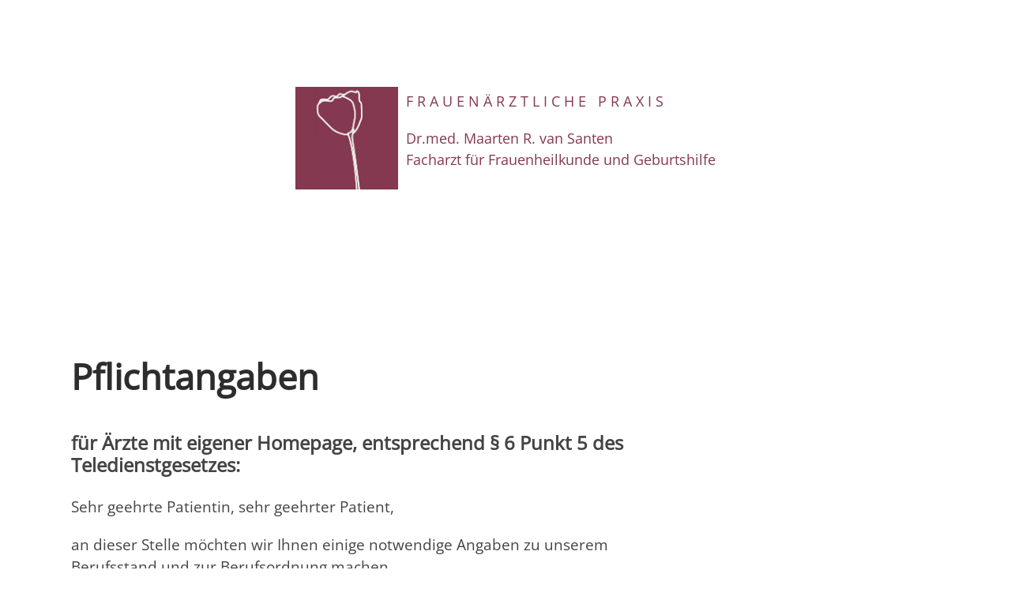

--- FILE ---
content_type: text/html; charset=UTF-8
request_url: https://www.dr-vansanten.de/pflichtangaben/
body_size: 15120
content:
<!DOCTYPE html>

<html lang="de">

	<head>

		<meta http-equiv="content-type" content="text/html" charset="UTF-8" />
		<meta name="viewport" content="width=device-width, initial-scale=1.0" >

		<link rel="profile" href="http://gmpg.org/xfn/11">

		<meta name='robots' content='index, follow, max-image-preview:large, max-snippet:-1, max-video-preview:-1' />

	<!-- This site is optimized with the Yoast SEO plugin v21.4 - https://yoast.com/wordpress/plugins/seo/ -->
	<title>Pflichtangaben - Frauenärztliche Praxis</title>
	<link rel="canonical" href="https://www.dr-vansanten.de/pflichtangaben/" />
	<meta property="og:locale" content="de_DE" />
	<meta property="og:type" content="article" />
	<meta property="og:title" content="Pflichtangaben - Frauenärztliche Praxis" />
	<meta property="og:description" content="für Ärzte mit eigener Homepage, entsprechend § 6 Punkt 5 des Teledienstgesetzes: Sehr geehrte Patientin, sehr geehrter Patient, an dieser Stelle möchten wir Ihnen einige notwendige Angaben zu unserem Berufsstand und zur Berufsordnung machen. Dr.med. Maarten R. van Santen ist laut gesetzlicher Berufsbezeichnung Facharzt für Frauenheilkunde und Geburtshilfe. Diese Berufsbezeichnung wurde am 14. November 1990 [&hellip;]" />
	<meta property="og:url" content="https://www.dr-vansanten.de/pflichtangaben/" />
	<meta property="og:site_name" content="Frauenärztliche Praxis" />
	<meta property="article:modified_time" content="2023-07-19T09:20:38+00:00" />
	<meta name="twitter:card" content="summary_large_image" />
	<meta name="twitter:label1" content="Geschätzte Lesezeit" />
	<meta name="twitter:data1" content="1 Minute" />
	<script type="application/ld+json" class="yoast-schema-graph">{"@context":"https://schema.org","@graph":[{"@type":"WebPage","@id":"https://www.dr-vansanten.de/pflichtangaben/","url":"https://www.dr-vansanten.de/pflichtangaben/","name":"Pflichtangaben - Frauenärztliche Praxis","isPartOf":{"@id":"https://www.dr-vansanten.de/#website"},"datePublished":"2023-07-19T09:19:47+00:00","dateModified":"2023-07-19T09:20:38+00:00","breadcrumb":{"@id":"https://www.dr-vansanten.de/pflichtangaben/#breadcrumb"},"inLanguage":"de","potentialAction":[{"@type":"ReadAction","target":["https://www.dr-vansanten.de/pflichtangaben/"]}]},{"@type":"BreadcrumbList","@id":"https://www.dr-vansanten.de/pflichtangaben/#breadcrumb","itemListElement":[{"@type":"ListItem","position":1,"name":"Startseite","item":"https://www.dr-vansanten.de/"},{"@type":"ListItem","position":2,"name":"Pflichtangaben"}]},{"@type":"WebSite","@id":"https://www.dr-vansanten.de/#website","url":"https://www.dr-vansanten.de/","name":"Frauenärztliche Praxis","description":"Dr.med. Maarten R. van Santen Facharzt für Frauenheilkunde und Geburtshilfe","publisher":{"@id":"https://www.dr-vansanten.de/#organization"},"potentialAction":[{"@type":"SearchAction","target":{"@type":"EntryPoint","urlTemplate":"https://www.dr-vansanten.de/?s={search_term_string}"},"query-input":"required name=search_term_string"}],"inLanguage":"de"},{"@type":"Organization","@id":"https://www.dr-vansanten.de/#organization","name":"Frauenärztliche Praxis","url":"https://www.dr-vansanten.de/","logo":{"@type":"ImageObject","inLanguage":"de","@id":"https://www.dr-vansanten.de/#/schema/logo/image/","url":"https://www.dr-vansanten.de/2023/wp-content/uploads/2023/07/cropped-vavi.png","contentUrl":"https://www.dr-vansanten.de/2023/wp-content/uploads/2023/07/cropped-vavi.png","width":512,"height":512,"caption":"Frauenärztliche Praxis"},"image":{"@id":"https://www.dr-vansanten.de/#/schema/logo/image/"}}]}</script>
	<!-- / Yoast SEO plugin. -->


<link rel='dns-prefetch' href='//www.dr-vansanten.de' />
<link rel="alternate" type="application/rss+xml" title="Frauenärztliche Praxis &raquo; Feed" href="https://www.dr-vansanten.de/feed/" />
<link rel="alternate" type="application/rss+xml" title="Frauenärztliche Praxis &raquo; Kommentar-Feed" href="https://www.dr-vansanten.de/comments/feed/" />
<link rel="alternate" title="oEmbed (JSON)" type="application/json+oembed" href="https://www.dr-vansanten.de/wp-json/oembed/1.0/embed?url=https%3A%2F%2Fwww.dr-vansanten.de%2Fpflichtangaben%2F" />
<link rel="alternate" title="oEmbed (XML)" type="text/xml+oembed" href="https://www.dr-vansanten.de/wp-json/oembed/1.0/embed?url=https%3A%2F%2Fwww.dr-vansanten.de%2Fpflichtangaben%2F&#038;format=xml" />
<style id='wp-img-auto-sizes-contain-inline-css' type='text/css'>
img:is([sizes=auto i],[sizes^="auto," i]){contain-intrinsic-size:3000px 1500px}
/*# sourceURL=wp-img-auto-sizes-contain-inline-css */
</style>
<style id='wp-emoji-styles-inline-css' type='text/css'>

	img.wp-smiley, img.emoji {
		display: inline !important;
		border: none !important;
		box-shadow: none !important;
		height: 1em !important;
		width: 1em !important;
		margin: 0 0.07em !important;
		vertical-align: -0.1em !important;
		background: none !important;
		padding: 0 !important;
	}
/*# sourceURL=wp-emoji-styles-inline-css */
</style>
<style id='wp-block-library-inline-css' type='text/css'>
:root{--wp-block-synced-color:#7a00df;--wp-block-synced-color--rgb:122,0,223;--wp-bound-block-color:var(--wp-block-synced-color);--wp-editor-canvas-background:#ddd;--wp-admin-theme-color:#007cba;--wp-admin-theme-color--rgb:0,124,186;--wp-admin-theme-color-darker-10:#006ba1;--wp-admin-theme-color-darker-10--rgb:0,107,160.5;--wp-admin-theme-color-darker-20:#005a87;--wp-admin-theme-color-darker-20--rgb:0,90,135;--wp-admin-border-width-focus:2px}@media (min-resolution:192dpi){:root{--wp-admin-border-width-focus:1.5px}}.wp-element-button{cursor:pointer}:root .has-very-light-gray-background-color{background-color:#eee}:root .has-very-dark-gray-background-color{background-color:#313131}:root .has-very-light-gray-color{color:#eee}:root .has-very-dark-gray-color{color:#313131}:root .has-vivid-green-cyan-to-vivid-cyan-blue-gradient-background{background:linear-gradient(135deg,#00d084,#0693e3)}:root .has-purple-crush-gradient-background{background:linear-gradient(135deg,#34e2e4,#4721fb 50%,#ab1dfe)}:root .has-hazy-dawn-gradient-background{background:linear-gradient(135deg,#faaca8,#dad0ec)}:root .has-subdued-olive-gradient-background{background:linear-gradient(135deg,#fafae1,#67a671)}:root .has-atomic-cream-gradient-background{background:linear-gradient(135deg,#fdd79a,#004a59)}:root .has-nightshade-gradient-background{background:linear-gradient(135deg,#330968,#31cdcf)}:root .has-midnight-gradient-background{background:linear-gradient(135deg,#020381,#2874fc)}:root{--wp--preset--font-size--normal:16px;--wp--preset--font-size--huge:42px}.has-regular-font-size{font-size:1em}.has-larger-font-size{font-size:2.625em}.has-normal-font-size{font-size:var(--wp--preset--font-size--normal)}.has-huge-font-size{font-size:var(--wp--preset--font-size--huge)}.has-text-align-center{text-align:center}.has-text-align-left{text-align:left}.has-text-align-right{text-align:right}.has-fit-text{white-space:nowrap!important}#end-resizable-editor-section{display:none}.aligncenter{clear:both}.items-justified-left{justify-content:flex-start}.items-justified-center{justify-content:center}.items-justified-right{justify-content:flex-end}.items-justified-space-between{justify-content:space-between}.screen-reader-text{border:0;clip-path:inset(50%);height:1px;margin:-1px;overflow:hidden;padding:0;position:absolute;width:1px;word-wrap:normal!important}.screen-reader-text:focus{background-color:#ddd;clip-path:none;color:#444;display:block;font-size:1em;height:auto;left:5px;line-height:normal;padding:15px 23px 14px;text-decoration:none;top:5px;width:auto;z-index:100000}html :where(.has-border-color){border-style:solid}html :where([style*=border-top-color]){border-top-style:solid}html :where([style*=border-right-color]){border-right-style:solid}html :where([style*=border-bottom-color]){border-bottom-style:solid}html :where([style*=border-left-color]){border-left-style:solid}html :where([style*=border-width]){border-style:solid}html :where([style*=border-top-width]){border-top-style:solid}html :where([style*=border-right-width]){border-right-style:solid}html :where([style*=border-bottom-width]){border-bottom-style:solid}html :where([style*=border-left-width]){border-left-style:solid}html :where(img[class*=wp-image-]){height:auto;max-width:100%}:where(figure){margin:0 0 1em}html :where(.is-position-sticky){--wp-admin--admin-bar--position-offset:var(--wp-admin--admin-bar--height,0px)}@media screen and (max-width:600px){html :where(.is-position-sticky){--wp-admin--admin-bar--position-offset:0px}}

/*# sourceURL=wp-block-library-inline-css */
</style><style id='wp-block-image-inline-css' type='text/css'>
.wp-block-image>a,.wp-block-image>figure>a{display:inline-block}.wp-block-image img{box-sizing:border-box;height:auto;max-width:100%;vertical-align:bottom}@media not (prefers-reduced-motion){.wp-block-image img.hide{visibility:hidden}.wp-block-image img.show{animation:show-content-image .4s}}.wp-block-image[style*=border-radius] img,.wp-block-image[style*=border-radius]>a{border-radius:inherit}.wp-block-image.has-custom-border img{box-sizing:border-box}.wp-block-image.aligncenter{text-align:center}.wp-block-image.alignfull>a,.wp-block-image.alignwide>a{width:100%}.wp-block-image.alignfull img,.wp-block-image.alignwide img{height:auto;width:100%}.wp-block-image .aligncenter,.wp-block-image .alignleft,.wp-block-image .alignright,.wp-block-image.aligncenter,.wp-block-image.alignleft,.wp-block-image.alignright{display:table}.wp-block-image .aligncenter>figcaption,.wp-block-image .alignleft>figcaption,.wp-block-image .alignright>figcaption,.wp-block-image.aligncenter>figcaption,.wp-block-image.alignleft>figcaption,.wp-block-image.alignright>figcaption{caption-side:bottom;display:table-caption}.wp-block-image .alignleft{float:left;margin:.5em 1em .5em 0}.wp-block-image .alignright{float:right;margin:.5em 0 .5em 1em}.wp-block-image .aligncenter{margin-left:auto;margin-right:auto}.wp-block-image :where(figcaption){margin-bottom:1em;margin-top:.5em}.wp-block-image.is-style-circle-mask img{border-radius:9999px}@supports ((-webkit-mask-image:none) or (mask-image:none)) or (-webkit-mask-image:none){.wp-block-image.is-style-circle-mask img{border-radius:0;-webkit-mask-image:url('data:image/svg+xml;utf8,<svg viewBox="0 0 100 100" xmlns="http://www.w3.org/2000/svg"><circle cx="50" cy="50" r="50"/></svg>');mask-image:url('data:image/svg+xml;utf8,<svg viewBox="0 0 100 100" xmlns="http://www.w3.org/2000/svg"><circle cx="50" cy="50" r="50"/></svg>');mask-mode:alpha;-webkit-mask-position:center;mask-position:center;-webkit-mask-repeat:no-repeat;mask-repeat:no-repeat;-webkit-mask-size:contain;mask-size:contain}}:root :where(.wp-block-image.is-style-rounded img,.wp-block-image .is-style-rounded img){border-radius:9999px}.wp-block-image figure{margin:0}.wp-lightbox-container{display:flex;flex-direction:column;position:relative}.wp-lightbox-container img{cursor:zoom-in}.wp-lightbox-container img:hover+button{opacity:1}.wp-lightbox-container button{align-items:center;backdrop-filter:blur(16px) saturate(180%);background-color:#5a5a5a40;border:none;border-radius:4px;cursor:zoom-in;display:flex;height:20px;justify-content:center;opacity:0;padding:0;position:absolute;right:16px;text-align:center;top:16px;width:20px;z-index:100}@media not (prefers-reduced-motion){.wp-lightbox-container button{transition:opacity .2s ease}}.wp-lightbox-container button:focus-visible{outline:3px auto #5a5a5a40;outline:3px auto -webkit-focus-ring-color;outline-offset:3px}.wp-lightbox-container button:hover{cursor:pointer;opacity:1}.wp-lightbox-container button:focus{opacity:1}.wp-lightbox-container button:focus,.wp-lightbox-container button:hover,.wp-lightbox-container button:not(:hover):not(:active):not(.has-background){background-color:#5a5a5a40;border:none}.wp-lightbox-overlay{box-sizing:border-box;cursor:zoom-out;height:100vh;left:0;overflow:hidden;position:fixed;top:0;visibility:hidden;width:100%;z-index:100000}.wp-lightbox-overlay .close-button{align-items:center;cursor:pointer;display:flex;justify-content:center;min-height:40px;min-width:40px;padding:0;position:absolute;right:calc(env(safe-area-inset-right) + 16px);top:calc(env(safe-area-inset-top) + 16px);z-index:5000000}.wp-lightbox-overlay .close-button:focus,.wp-lightbox-overlay .close-button:hover,.wp-lightbox-overlay .close-button:not(:hover):not(:active):not(.has-background){background:none;border:none}.wp-lightbox-overlay .lightbox-image-container{height:var(--wp--lightbox-container-height);left:50%;overflow:hidden;position:absolute;top:50%;transform:translate(-50%,-50%);transform-origin:top left;width:var(--wp--lightbox-container-width);z-index:9999999999}.wp-lightbox-overlay .wp-block-image{align-items:center;box-sizing:border-box;display:flex;height:100%;justify-content:center;margin:0;position:relative;transform-origin:0 0;width:100%;z-index:3000000}.wp-lightbox-overlay .wp-block-image img{height:var(--wp--lightbox-image-height);min-height:var(--wp--lightbox-image-height);min-width:var(--wp--lightbox-image-width);width:var(--wp--lightbox-image-width)}.wp-lightbox-overlay .wp-block-image figcaption{display:none}.wp-lightbox-overlay button{background:none;border:none}.wp-lightbox-overlay .scrim{background-color:#fff;height:100%;opacity:.9;position:absolute;width:100%;z-index:2000000}.wp-lightbox-overlay.active{visibility:visible}@media not (prefers-reduced-motion){.wp-lightbox-overlay.active{animation:turn-on-visibility .25s both}.wp-lightbox-overlay.active img{animation:turn-on-visibility .35s both}.wp-lightbox-overlay.show-closing-animation:not(.active){animation:turn-off-visibility .35s both}.wp-lightbox-overlay.show-closing-animation:not(.active) img{animation:turn-off-visibility .25s both}.wp-lightbox-overlay.zoom.active{animation:none;opacity:1;visibility:visible}.wp-lightbox-overlay.zoom.active .lightbox-image-container{animation:lightbox-zoom-in .4s}.wp-lightbox-overlay.zoom.active .lightbox-image-container img{animation:none}.wp-lightbox-overlay.zoom.active .scrim{animation:turn-on-visibility .4s forwards}.wp-lightbox-overlay.zoom.show-closing-animation:not(.active){animation:none}.wp-lightbox-overlay.zoom.show-closing-animation:not(.active) .lightbox-image-container{animation:lightbox-zoom-out .4s}.wp-lightbox-overlay.zoom.show-closing-animation:not(.active) .lightbox-image-container img{animation:none}.wp-lightbox-overlay.zoom.show-closing-animation:not(.active) .scrim{animation:turn-off-visibility .4s forwards}}@keyframes show-content-image{0%{visibility:hidden}99%{visibility:hidden}to{visibility:visible}}@keyframes turn-on-visibility{0%{opacity:0}to{opacity:1}}@keyframes turn-off-visibility{0%{opacity:1;visibility:visible}99%{opacity:0;visibility:visible}to{opacity:0;visibility:hidden}}@keyframes lightbox-zoom-in{0%{transform:translate(calc((-100vw + var(--wp--lightbox-scrollbar-width))/2 + var(--wp--lightbox-initial-left-position)),calc(-50vh + var(--wp--lightbox-initial-top-position))) scale(var(--wp--lightbox-scale))}to{transform:translate(-50%,-50%) scale(1)}}@keyframes lightbox-zoom-out{0%{transform:translate(-50%,-50%) scale(1);visibility:visible}99%{visibility:visible}to{transform:translate(calc((-100vw + var(--wp--lightbox-scrollbar-width))/2 + var(--wp--lightbox-initial-left-position)),calc(-50vh + var(--wp--lightbox-initial-top-position))) scale(var(--wp--lightbox-scale));visibility:hidden}}
/*# sourceURL=https://www.dr-vansanten.de/2023/wp-includes/blocks/image/style.min.css */
</style>
<style id='wp-block-columns-inline-css' type='text/css'>
.wp-block-columns{box-sizing:border-box;display:flex;flex-wrap:wrap!important}@media (min-width:782px){.wp-block-columns{flex-wrap:nowrap!important}}.wp-block-columns{align-items:normal!important}.wp-block-columns.are-vertically-aligned-top{align-items:flex-start}.wp-block-columns.are-vertically-aligned-center{align-items:center}.wp-block-columns.are-vertically-aligned-bottom{align-items:flex-end}@media (max-width:781px){.wp-block-columns:not(.is-not-stacked-on-mobile)>.wp-block-column{flex-basis:100%!important}}@media (min-width:782px){.wp-block-columns:not(.is-not-stacked-on-mobile)>.wp-block-column{flex-basis:0;flex-grow:1}.wp-block-columns:not(.is-not-stacked-on-mobile)>.wp-block-column[style*=flex-basis]{flex-grow:0}}.wp-block-columns.is-not-stacked-on-mobile{flex-wrap:nowrap!important}.wp-block-columns.is-not-stacked-on-mobile>.wp-block-column{flex-basis:0;flex-grow:1}.wp-block-columns.is-not-stacked-on-mobile>.wp-block-column[style*=flex-basis]{flex-grow:0}:where(.wp-block-columns){margin-bottom:1.75em}:where(.wp-block-columns.has-background){padding:1.25em 2.375em}.wp-block-column{flex-grow:1;min-width:0;overflow-wrap:break-word;word-break:break-word}.wp-block-column.is-vertically-aligned-top{align-self:flex-start}.wp-block-column.is-vertically-aligned-center{align-self:center}.wp-block-column.is-vertically-aligned-bottom{align-self:flex-end}.wp-block-column.is-vertically-aligned-stretch{align-self:stretch}.wp-block-column.is-vertically-aligned-bottom,.wp-block-column.is-vertically-aligned-center,.wp-block-column.is-vertically-aligned-top{width:100%}
/*# sourceURL=https://www.dr-vansanten.de/2023/wp-includes/blocks/columns/style.min.css */
</style>
<style id='wp-block-group-inline-css' type='text/css'>
.wp-block-group{box-sizing:border-box}:where(.wp-block-group.wp-block-group-is-layout-constrained){position:relative}
/*# sourceURL=https://www.dr-vansanten.de/2023/wp-includes/blocks/group/style.min.css */
</style>
<style id='global-styles-inline-css' type='text/css'>
:root{--wp--preset--aspect-ratio--square: 1;--wp--preset--aspect-ratio--4-3: 4/3;--wp--preset--aspect-ratio--3-4: 3/4;--wp--preset--aspect-ratio--3-2: 3/2;--wp--preset--aspect-ratio--2-3: 2/3;--wp--preset--aspect-ratio--16-9: 16/9;--wp--preset--aspect-ratio--9-16: 9/16;--wp--preset--color--black: #000000;--wp--preset--color--cyan-bluish-gray: #abb8c3;--wp--preset--color--white: #fff;--wp--preset--color--pale-pink: #f78da7;--wp--preset--color--vivid-red: #cf2e2e;--wp--preset--color--luminous-vivid-orange: #ff6900;--wp--preset--color--luminous-vivid-amber: #fcb900;--wp--preset--color--light-green-cyan: #7bdcb5;--wp--preset--color--vivid-green-cyan: #00d084;--wp--preset--color--pale-cyan-blue: #8ed1fc;--wp--preset--color--vivid-cyan-blue: #0693e3;--wp--preset--color--vivid-purple: #9b51e0;--wp--preset--color--accent: #853851;--wp--preset--color--dark-gray: #444;--wp--preset--color--medium-gray: #666;--wp--preset--color--light-gray: #888;--wp--preset--gradient--vivid-cyan-blue-to-vivid-purple: linear-gradient(135deg,rgb(6,147,227) 0%,rgb(155,81,224) 100%);--wp--preset--gradient--light-green-cyan-to-vivid-green-cyan: linear-gradient(135deg,rgb(122,220,180) 0%,rgb(0,208,130) 100%);--wp--preset--gradient--luminous-vivid-amber-to-luminous-vivid-orange: linear-gradient(135deg,rgb(252,185,0) 0%,rgb(255,105,0) 100%);--wp--preset--gradient--luminous-vivid-orange-to-vivid-red: linear-gradient(135deg,rgb(255,105,0) 0%,rgb(207,46,46) 100%);--wp--preset--gradient--very-light-gray-to-cyan-bluish-gray: linear-gradient(135deg,rgb(238,238,238) 0%,rgb(169,184,195) 100%);--wp--preset--gradient--cool-to-warm-spectrum: linear-gradient(135deg,rgb(74,234,220) 0%,rgb(151,120,209) 20%,rgb(207,42,186) 40%,rgb(238,44,130) 60%,rgb(251,105,98) 80%,rgb(254,248,76) 100%);--wp--preset--gradient--blush-light-purple: linear-gradient(135deg,rgb(255,206,236) 0%,rgb(152,150,240) 100%);--wp--preset--gradient--blush-bordeaux: linear-gradient(135deg,rgb(254,205,165) 0%,rgb(254,45,45) 50%,rgb(107,0,62) 100%);--wp--preset--gradient--luminous-dusk: linear-gradient(135deg,rgb(255,203,112) 0%,rgb(199,81,192) 50%,rgb(65,88,208) 100%);--wp--preset--gradient--pale-ocean: linear-gradient(135deg,rgb(255,245,203) 0%,rgb(182,227,212) 50%,rgb(51,167,181) 100%);--wp--preset--gradient--electric-grass: linear-gradient(135deg,rgb(202,248,128) 0%,rgb(113,206,126) 100%);--wp--preset--gradient--midnight: linear-gradient(135deg,rgb(2,3,129) 0%,rgb(40,116,252) 100%);--wp--preset--font-size--small: 16px;--wp--preset--font-size--medium: 20px;--wp--preset--font-size--large: 24px;--wp--preset--font-size--x-large: 42px;--wp--preset--font-size--regular: 19px;--wp--preset--font-size--larger: 32px;--wp--preset--spacing--20: 0.44rem;--wp--preset--spacing--30: 0.67rem;--wp--preset--spacing--40: 1rem;--wp--preset--spacing--50: 1.5rem;--wp--preset--spacing--60: 2.25rem;--wp--preset--spacing--70: 3.38rem;--wp--preset--spacing--80: 5.06rem;--wp--preset--shadow--natural: 6px 6px 9px rgba(0, 0, 0, 0.2);--wp--preset--shadow--deep: 12px 12px 50px rgba(0, 0, 0, 0.4);--wp--preset--shadow--sharp: 6px 6px 0px rgba(0, 0, 0, 0.2);--wp--preset--shadow--outlined: 6px 6px 0px -3px rgb(255, 255, 255), 6px 6px rgb(0, 0, 0);--wp--preset--shadow--crisp: 6px 6px 0px rgb(0, 0, 0);}:where(.is-layout-flex){gap: 0.5em;}:where(.is-layout-grid){gap: 0.5em;}body .is-layout-flex{display: flex;}.is-layout-flex{flex-wrap: wrap;align-items: center;}.is-layout-flex > :is(*, div){margin: 0;}body .is-layout-grid{display: grid;}.is-layout-grid > :is(*, div){margin: 0;}:where(.wp-block-columns.is-layout-flex){gap: 2em;}:where(.wp-block-columns.is-layout-grid){gap: 2em;}:where(.wp-block-post-template.is-layout-flex){gap: 1.25em;}:where(.wp-block-post-template.is-layout-grid){gap: 1.25em;}.has-black-color{color: var(--wp--preset--color--black) !important;}.has-cyan-bluish-gray-color{color: var(--wp--preset--color--cyan-bluish-gray) !important;}.has-white-color{color: var(--wp--preset--color--white) !important;}.has-pale-pink-color{color: var(--wp--preset--color--pale-pink) !important;}.has-vivid-red-color{color: var(--wp--preset--color--vivid-red) !important;}.has-luminous-vivid-orange-color{color: var(--wp--preset--color--luminous-vivid-orange) !important;}.has-luminous-vivid-amber-color{color: var(--wp--preset--color--luminous-vivid-amber) !important;}.has-light-green-cyan-color{color: var(--wp--preset--color--light-green-cyan) !important;}.has-vivid-green-cyan-color{color: var(--wp--preset--color--vivid-green-cyan) !important;}.has-pale-cyan-blue-color{color: var(--wp--preset--color--pale-cyan-blue) !important;}.has-vivid-cyan-blue-color{color: var(--wp--preset--color--vivid-cyan-blue) !important;}.has-vivid-purple-color{color: var(--wp--preset--color--vivid-purple) !important;}.has-black-background-color{background-color: var(--wp--preset--color--black) !important;}.has-cyan-bluish-gray-background-color{background-color: var(--wp--preset--color--cyan-bluish-gray) !important;}.has-white-background-color{background-color: var(--wp--preset--color--white) !important;}.has-pale-pink-background-color{background-color: var(--wp--preset--color--pale-pink) !important;}.has-vivid-red-background-color{background-color: var(--wp--preset--color--vivid-red) !important;}.has-luminous-vivid-orange-background-color{background-color: var(--wp--preset--color--luminous-vivid-orange) !important;}.has-luminous-vivid-amber-background-color{background-color: var(--wp--preset--color--luminous-vivid-amber) !important;}.has-light-green-cyan-background-color{background-color: var(--wp--preset--color--light-green-cyan) !important;}.has-vivid-green-cyan-background-color{background-color: var(--wp--preset--color--vivid-green-cyan) !important;}.has-pale-cyan-blue-background-color{background-color: var(--wp--preset--color--pale-cyan-blue) !important;}.has-vivid-cyan-blue-background-color{background-color: var(--wp--preset--color--vivid-cyan-blue) !important;}.has-vivid-purple-background-color{background-color: var(--wp--preset--color--vivid-purple) !important;}.has-black-border-color{border-color: var(--wp--preset--color--black) !important;}.has-cyan-bluish-gray-border-color{border-color: var(--wp--preset--color--cyan-bluish-gray) !important;}.has-white-border-color{border-color: var(--wp--preset--color--white) !important;}.has-pale-pink-border-color{border-color: var(--wp--preset--color--pale-pink) !important;}.has-vivid-red-border-color{border-color: var(--wp--preset--color--vivid-red) !important;}.has-luminous-vivid-orange-border-color{border-color: var(--wp--preset--color--luminous-vivid-orange) !important;}.has-luminous-vivid-amber-border-color{border-color: var(--wp--preset--color--luminous-vivid-amber) !important;}.has-light-green-cyan-border-color{border-color: var(--wp--preset--color--light-green-cyan) !important;}.has-vivid-green-cyan-border-color{border-color: var(--wp--preset--color--vivid-green-cyan) !important;}.has-pale-cyan-blue-border-color{border-color: var(--wp--preset--color--pale-cyan-blue) !important;}.has-vivid-cyan-blue-border-color{border-color: var(--wp--preset--color--vivid-cyan-blue) !important;}.has-vivid-purple-border-color{border-color: var(--wp--preset--color--vivid-purple) !important;}.has-vivid-cyan-blue-to-vivid-purple-gradient-background{background: var(--wp--preset--gradient--vivid-cyan-blue-to-vivid-purple) !important;}.has-light-green-cyan-to-vivid-green-cyan-gradient-background{background: var(--wp--preset--gradient--light-green-cyan-to-vivid-green-cyan) !important;}.has-luminous-vivid-amber-to-luminous-vivid-orange-gradient-background{background: var(--wp--preset--gradient--luminous-vivid-amber-to-luminous-vivid-orange) !important;}.has-luminous-vivid-orange-to-vivid-red-gradient-background{background: var(--wp--preset--gradient--luminous-vivid-orange-to-vivid-red) !important;}.has-very-light-gray-to-cyan-bluish-gray-gradient-background{background: var(--wp--preset--gradient--very-light-gray-to-cyan-bluish-gray) !important;}.has-cool-to-warm-spectrum-gradient-background{background: var(--wp--preset--gradient--cool-to-warm-spectrum) !important;}.has-blush-light-purple-gradient-background{background: var(--wp--preset--gradient--blush-light-purple) !important;}.has-blush-bordeaux-gradient-background{background: var(--wp--preset--gradient--blush-bordeaux) !important;}.has-luminous-dusk-gradient-background{background: var(--wp--preset--gradient--luminous-dusk) !important;}.has-pale-ocean-gradient-background{background: var(--wp--preset--gradient--pale-ocean) !important;}.has-electric-grass-gradient-background{background: var(--wp--preset--gradient--electric-grass) !important;}.has-midnight-gradient-background{background: var(--wp--preset--gradient--midnight) !important;}.has-small-font-size{font-size: var(--wp--preset--font-size--small) !important;}.has-medium-font-size{font-size: var(--wp--preset--font-size--medium) !important;}.has-large-font-size{font-size: var(--wp--preset--font-size--large) !important;}.has-x-large-font-size{font-size: var(--wp--preset--font-size--x-large) !important;}
:where(.wp-block-columns.is-layout-flex){gap: 2em;}:where(.wp-block-columns.is-layout-grid){gap: 2em;}
/*# sourceURL=global-styles-inline-css */
</style>
<style id='core-block-supports-inline-css' type='text/css'>
.wp-container-core-group-is-layout-4b2eccd6{flex-direction:column;align-items:center;}.wp-container-core-group-is-layout-eb4edde9{justify-content:center;align-items:flex-start;}.wp-container-core-columns-is-layout-9d6595d7{flex-wrap:nowrap;}
/*# sourceURL=core-block-supports-inline-css */
</style>

<style id='classic-theme-styles-inline-css' type='text/css'>
/*! This file is auto-generated */
.wp-block-button__link{color:#fff;background-color:#32373c;border-radius:9999px;box-shadow:none;text-decoration:none;padding:calc(.667em + 2px) calc(1.333em + 2px);font-size:1.125em}.wp-block-file__button{background:#32373c;color:#fff;text-decoration:none}
/*# sourceURL=/wp-includes/css/classic-themes.min.css */
</style>
<link rel='stylesheet' id='coblocks-extensions-css' href='https://www.dr-vansanten.de/2023/wp-content/plugins/coblocks/dist/style-coblocks-extensions.css?ver=3.1.4' type='text/css' media='all' />
<link rel='stylesheet' id='contact-form-7-css' href='https://www.dr-vansanten.de/2023/wp-content/plugins/contact-form-7/includes/css/styles.css?ver=5.8.1' type='text/css' media='all' />
<link rel='stylesheet' id='uaf_client_css-css' href='https://www.dr-vansanten.de/2023/wp-content/uploads/useanyfont/uaf.css?ver=1698047537' type='text/css' media='all' />
<link rel='stylesheet' id='wp-components-css' href='https://www.dr-vansanten.de/2023/wp-includes/css/dist/components/style.min.css?ver=6.9' type='text/css' media='all' />
<link rel='stylesheet' id='godaddy-styles-css' href='https://www.dr-vansanten.de/2023/wp-content/plugins/coblocks/includes/Dependencies/GoDaddy/Styles/build/latest.css?ver=2.0.2' type='text/css' media='all' />
<link rel='stylesheet' id='wp-block-heading-css' href='https://www.dr-vansanten.de/2023/wp-includes/blocks/heading/style.min.css?ver=6.9' type='text/css' media='all' />
<link rel='stylesheet' id='wp-block-paragraph-css' href='https://www.dr-vansanten.de/2023/wp-includes/blocks/paragraph/style.min.css?ver=6.9' type='text/css' media='all' />
<link rel='stylesheet' id='hemingway_googleFonts-css' href='https://www.dr-vansanten.de/2023/wp-content/themes/hemingway/assets/css/fonts.css' type='text/css' media='all' />
<link rel='stylesheet' id='hemingway_style-css' href='https://www.dr-vansanten.de/2023/wp-content/themes/hemingway/style.css?ver=2.3.2' type='text/css' media='all' />
<script type="text/javascript" src="https://www.dr-vansanten.de/2023/wp-includes/js/jquery/jquery.min.js?ver=3.7.1" id="jquery-core-js"></script>
<script type="text/javascript" src="https://www.dr-vansanten.de/2023/wp-includes/js/jquery/jquery-migrate.min.js?ver=3.4.1" id="jquery-migrate-js"></script>
<link rel="https://api.w.org/" href="https://www.dr-vansanten.de/wp-json/" /><link rel="alternate" title="JSON" type="application/json" href="https://www.dr-vansanten.de/wp-json/wp/v2/pages/147" /><link rel="EditURI" type="application/rsd+xml" title="RSD" href="https://www.dr-vansanten.de/2023/xmlrpc.php?rsd" />
<meta name="generator" content="WordPress 6.9" />
<link rel='shortlink' href='https://www.dr-vansanten.de/?p=147' />
		<!-- Custom Logo: hide header text -->
		<style id="custom-logo-css" type="text/css">
			.site-title, .site-description {
				position: absolute;
				clip-path: inset(50%);
			}
		</style>
		<style type="text/css"><!-- Customizer CSS -->::selection { background-color: #853851; }.featured-media .sticky-post { background-color: #853851; }fieldset legend { background-color: #853851; }:root .has-accent-background-color { background-color: #853851; }button:hover { background-color: #853851; }.button:hover { background-color: #853851; }.faux-button:hover { background-color: #853851; }a.more-link:hover { background-color: #853851; }.wp-block-button__link:hover { background-color: #853851; }.is-style-outline .wp-block-button__link.has-accent-color:hover { background-color: #853851; }.wp-block-file__button:hover { background-color: #853851; }input[type="button"]:hover { background-color: #853851; }input[type="reset"]:hover { background-color: #853851; }input[type="submit"]:hover { background-color: #853851; }.post-tags a:hover { background-color: #853851; }.content #respond input[type="submit"]:hover { background-color: #853851; }.search-form .search-submit { background-color: #853851; }.sidebar .tagcloud a:hover { background-color: #853851; }.footer .tagcloud a:hover { background-color: #853851; }.is-style-outline .wp-block-button__link.has-accent-color:hover { border-color: #853851; }.post-tags a:hover:after { border-right-color: #853851; }a { color: #853851; }.blog-title a:hover { color: #853851; }.blog-menu a:hover { color: #853851; }.post-title a:hover { color: #853851; }.post-meta a:hover { color: #853851; }.blog .format-quote blockquote cite a:hover { color: #853851; }:root .has-accent-color { color: #853851; }.post-categories a { color: #853851; }.post-categories a:hover { color: #853851; }.post-nav a:hover { color: #853851; }.archive-nav a:hover { color: #853851; }.comment-meta-content cite a:hover { color: #853851; }.comment-meta-content p a:hover { color: #853851; }.comment-actions a:hover { color: #853851; }#cancel-comment-reply-link { color: #853851; }#cancel-comment-reply-link:hover { color: #853851; }.widget-title a { color: #853851; }.widget-title a:hover { color: #853851; }.widget_text a { color: #853851; }.widget_text a:hover { color: #853851; }.widget_rss a { color: #853851; }.widget_rss a:hover { color: #853851; }.widget_archive a { color: #853851; }.widget_archive a:hover { color: #853851; }.widget_meta a { color: #853851; }.widget_meta a:hover { color: #853851; }.widget_recent_comments a { color: #853851; }.widget_recent_comments a:hover { color: #853851; }.widget_pages a { color: #853851; }.widget_pages a:hover { color: #853851; }.widget_links a { color: #853851; }.widget_links a:hover { color: #853851; }.widget_recent_entries a { color: #853851; }.widget_recent_entries a:hover { color: #853851; }.widget_categories a { color: #853851; }.widget_categories a:hover { color: #853851; }#wp-calendar a { color: #853851; }#wp-calendar a:hover { color: #853851; }#wp-calendar tfoot a:hover { color: #853851; }.wp-calendar-nav a:hover { color: #853851; }.widgetmore a { color: #853851; }.widgetmore a:hover { color: #853851; }</style><!-- /Customizer CSS --><style id="uagb-style-conditional-extension">@media (min-width: 1025px){body .uag-hide-desktop.uagb-google-map__wrap,body .uag-hide-desktop{display:none !important}}@media (min-width: 768px) and (max-width: 1024px){body .uag-hide-tab.uagb-google-map__wrap,body .uag-hide-tab{display:none !important}}@media (max-width: 767px){body .uag-hide-mob.uagb-google-map__wrap,body .uag-hide-mob{display:none !important}}</style><style id="uagb-style-frontend-147">.uag-blocks-common-selector{z-index:var(--z-index-desktop) !important}@media (max-width: 976px){.uag-blocks-common-selector{z-index:var(--z-index-tablet) !important}}@media (max-width: 767px){.uag-blocks-common-selector{z-index:var(--z-index-mobile) !important}}
</style><link rel="icon" href="https://www.dr-vansanten.de/2023/wp-content/uploads/2023/07/cropped-vavi-32x32.png" sizes="32x32" />
<link rel="icon" href="https://www.dr-vansanten.de/2023/wp-content/uploads/2023/07/cropped-vavi-192x192.png" sizes="192x192" />
<link rel="apple-touch-icon" href="https://www.dr-vansanten.de/2023/wp-content/uploads/2023/07/cropped-vavi-180x180.png" />
<meta name="msapplication-TileImage" content="https://www.dr-vansanten.de/2023/wp-content/uploads/2023/07/cropped-vavi-270x270.png" />
		<style type="text/css" id="wp-custom-css">
			.navigation.section.no-padding.bg-dark {
    display: none;
}

.section-inner {
    width: 1200px;

}
.section.bg-dark-light {
    background: #ffffff;
}
/* final header */
.blog-logo {
    display: none;

}
.navigation.section.no-padding.bg-dark {
    background: #ffffff;
}
.blog-info {
    background: #ffffff;

}
.blog-title {
    display: none;
}
figure.wp-block-image.size-full.is-resized.emblem {
    width: 130px;
}
.wp-block-group.hraderstapel.is-vertical.wp-container-10 {
    text-align: left;
    padding-left: 10px;
}
.wp-block-group.alignfull.headerzeile.is-content-justification-left.is-nowrap.is-layout-flex.wp-container-11.wp-block-group-is-layout-flex {
    margin: 0px !important;
}
@media (min-width: 782px) {
.header {
    background: no-repeat center;
    background-size: cover;
    padding: 50px 0;
	}}

/* Navigation*/
.blog-menu ul li {
    width: 240px;
    background: #955368;
}


.blog-menu a {
	color: #ffffff;
/*	background-color: #8c4e62;*/
}

.blog-menu li:hover a {
    background-color: #955368 !important;
}
.blog-menu > li + li:before {
    color: #ffffff5e;
}

/* new */
.blog-menu {
    background-color: #853851;
}
.section.bg-dark {
    background: #853851;
}

@media (max-width: 800px){
.toggle-container {
    background: none;
	}
.search-toggle .glass {
    background-color: #853851;
}
.search-toggle .handle {
    background-color: #ffffff;
}
.search-toggle .metal {
    background-color: #ffffff;
}
.nav-toggle .bar {
    background-color: #ffffff;
}
.mobile-menu a {
	background-color: #ffffff;
	border-bottom: 1px solid #999999;
	color: rgb(132 57 80);
}
}
/* Header*/
/*.blog-info {
    background: #ffffffb5;
		padding: 30px 60px;
}*/
/*.blog-title {
    margin-bottom: 	-20px;
		font-size: 1em;
		text-transform: uppercase;
    letter-spacing: 1px;
}
.blog-title a {
    color: #843950;
}

.blog-description {
    color:  #843950;
    font-weight: 400;
    line-height: 1.7;
}
.header-inner {
    text-align: center;
}
:where(.wp-block-columns.is-layout-flex) {
    gap: 0em;
}
/* header new */
/*.header {
    padding: 50px 0;
}
.wp-block-image img {

    max-width: 70%;
}
@media (max-width: 900px) {
.wp-block-column.headercolumn_last.is-layout-flow {
    display: none;
}
.wp-block-column.left_one.has-background.is-layout-flow {
    flex-basis: 100% !important;
}
}
@media (max-width: 781px) {

figure.wp-block-image.size-full.emblem {
    width: 40%;
}
.wp-block-column.left_one.has-background.is-layout-flow {
    flex-basis: 100% !important;
}
	
	
}
@media (min-width: 782px) {
.wp-block-columns:not(.is-not-stacked-on-mobile)>.wp-block-column[style*=flex-basis] {
    flex-grow: 0;
    text-align: left;
}

.blog-title {
    display: none;
}
.blog-info {
    background: none;
    padding: 0px;
    height: 100px;
    margin-bottom: -25px;
    margin-top: -47px;
		width: 1640px;

	}}
@media (max-width: 781px) {
/*.wp-block-columns:not(.is-not-stacked-on-mobile)>.wp-block-column[style*=flex-basis] {
    flex-grow: 0;
    text-align: left;
}*/

/*.blog-title {
    display: none;
}
	.wp-block-columns.are-vertically-aligned-center.is-layout-flex.wp-container-4 {
    flex-wrap: nowrap !important;
}
.blog-info {
    background: none;
    padding: 0px;
    height: 100px;
    margin-bottom: 0px;
    margin-top: 0px;


	}}*
/* Slider*/
h2.vp-portfolio__item-meta-title {
    background-color: #ffffff;
	padding: 3px;
	text-transform: uppercase;
	font-size: 5em	;
	letter-spacing: 0.1em;	
	color:#853851 !important;
}
.vp-portfolio__item-meta-wrap.vp-portfolio__custom-scrollbar {
    font-size: 0.8em;
}

/* Startseite ohne Titel*/
.page-id-2 .entry-title {
display: none;
}
.page-id-170 .entry-title {
display: none;
}
/* Footer */

.column.column-1.left {
    width: 100%;
}
.section.large-padding {
    padding: 3.5% 0;
}
.credits-inner.section-inner.group {
    display: none;
}
.widget {
    border-bottom: none;
    margin-bottom: 0;
    padding-bottom: 0;
}
p#footermenu a {
    color: #ffffff !important;
}
p.whitetext {
    color: #ffffff;
}
/* forms */
.coblocks-field.checkbox.required {
    font-size: 0.7em;
}

/* cf7*/
span.wpcf7-list-item-label {
    font-size: 0.8em;
}		</style>
		<style id="wpforms-css-vars-root">
				:root {
					--wpforms-field-border-radius: 3px;
--wpforms-field-background-color: #ffffff;
--wpforms-field-border-color: rgba( 0, 0, 0, 0.25 );
--wpforms-field-text-color: rgba( 0, 0, 0, 0.7 );
--wpforms-label-color: rgba( 0, 0, 0, 0.85 );
--wpforms-label-sublabel-color: rgba( 0, 0, 0, 0.55 );
--wpforms-label-error-color: #d63637;
--wpforms-button-border-radius: 3px;
--wpforms-button-background-color: #066aab;
--wpforms-button-text-color: #ffffff;
--wpforms-field-size-input-height: 43px;
--wpforms-field-size-input-spacing: 15px;
--wpforms-field-size-font-size: 16px;
--wpforms-field-size-line-height: 19px;
--wpforms-field-size-padding-h: 14px;
--wpforms-field-size-checkbox-size: 16px;
--wpforms-field-size-sublabel-spacing: 5px;
--wpforms-field-size-icon-size: 1;
--wpforms-label-size-font-size: 16px;
--wpforms-label-size-line-height: 19px;
--wpforms-label-size-sublabel-font-size: 14px;
--wpforms-label-size-sublabel-line-height: 17px;
--wpforms-button-size-font-size: 17px;
--wpforms-button-size-height: 41px;
--wpforms-button-size-padding-h: 15px;
--wpforms-button-size-margin-top: 10px;

				}
			</style>
	</head>
	
	<body class="wp-singular page-template-default page page-id-147 wp-theme-hemingway">

		
		<a class="skip-link button" href="#site-content">Zum Inhalt springen</a>
	
		<div class="big-wrapper">
	
			<div class="header-cover section bg-dark-light no-padding">

						
				<div class="header section" style="background-image: url( https://www.dr-vansanten.de/2023/wp-content/uploads/2023/10/cropped-white.webp );">
							
					<div class="header-inner section-inner">
					
											
							<div class="blog-info">
							
																	<div class="blog-title">
										<a href="https://www.dr-vansanten.de" rel="home">Frauenärztliche Praxis</a>
									</div>
																
																<div class="wp-block-group alignfull headerzeile is-content-justification-left is-nowrap is-layout-flex wp-container-11 wp-block-group-is-layout-flex">
						<figure class="wp-block-image size-full is-resized emblem"><a href="https://www.dr-vansanten.de/"><img decoding="async" fetchpriority="high" width="550" height="550" src="https://www.dr-vansanten.de/2023/wp-content/uploads/2023/07/Logo_Gynaekologische_praxis.png" alt="" class="wp-image-162" style="aspect-ratio:1;width:200px" srcset="https://www.dr-vansanten.de/2023/wp-content/uploads/2023/07/Logo_Gynaekologische_praxis.png 550w, https://www.dr-vansanten.de/2023/wp-content/uploads/2023/07/Logo_Gynaekologische_praxis-300x300.png 300w, https://www.dr-vansanten.de/2023/wp-content/uploads/2023/07/Logo_Gynaekologische_praxis-150x150.png 150w, https://www.dr-vansanten.de/2023/wp-content/uploads/2023/07/Logo_Gynaekologische_praxis-500x500.png 500w" sizes="(max-width: 550px) 100vw, 550px"></a></figure>

<div class="wp-block-group hraderstapel is-vertical wp-container-10 ">
<p class="frauenaerztliche_praxis has-accent-color has-text-color" style="letter-spacing:5px">FRAUENÄRZTLICHE PRAXIS</p>

<p class="facharzt has-accent-color has-text-color" style="letter-spacing:0px">Dr.med. Maarten R. van Santen<br>Facharzt für Frauenheilkunde und Geburtshilfe</p>
</div>
</div>
															
							</div><!-- .blog-info -->
							
															
					</div><!-- .header-inner -->
								
				</div><!-- .header -->
			
			</div><!-- .bg-dark -->
			
			<div class="navigation section no-padding bg-dark">
			
				<div class="navigation-inner section-inner group">
				
					<div class="toggle-container section-inner hidden">
			
						<button type="button" class="nav-toggle toggle">
							<div class="bar"></div>
							<div class="bar"></div>
							<div class="bar"></div>
							<span class="screen-reader-text">Mobile-Menü ein-/ausblenden</span>
						</button>
						
						<button type="button" class="search-toggle toggle">
							<div class="metal"></div>
							<div class="glass"></div>
							<div class="handle"></div>
							<span class="screen-reader-text">Suchfeld ein-/ausblenden</span>
						</button>
											
					</div><!-- .toggle-container -->
					
					<div class="blog-search hidden">
						<form role="search" method="get" class="search-form" action="https://www.dr-vansanten.de/">
				<label>
					<span class="screen-reader-text">Suche nach:</span>
					<input type="search" class="search-field" placeholder="Suchen …" value="" name="s" />
				</label>
				<input type="submit" class="search-submit" value="Suchen" />
			</form>					</div><!-- .blog-search -->
				
					<ul class="blog-menu">
						<li class="page_item page-item-151"><a href="https://www.dr-vansanten.de/datenschutzerklaerung/">Datenschutzerklärung</a></li>
<li class="page_item page-item-126"><a href="https://www.dr-vansanten.de/impressum/">Impressum</a></li>
<li class="page_item page-item-147 current_page_item"><a href="https://www.dr-vansanten.de/pflichtangaben/" aria-current="page">Pflichtangaben</a></li>
<li class="page_item page-item-159"><a href="https://www.dr-vansanten.de/praxis/">Praxis</a></li>
<li class="page_item page-item-2"><a href="https://www.dr-vansanten.de/">Startseite</a></li>
					 </ul><!-- .blog-menu -->
					 
					 <ul class="mobile-menu">
					
						<li class="page_item page-item-151"><a href="https://www.dr-vansanten.de/datenschutzerklaerung/">Datenschutzerklärung</a></li>
<li class="page_item page-item-126"><a href="https://www.dr-vansanten.de/impressum/">Impressum</a></li>
<li class="page_item page-item-147 current_page_item"><a href="https://www.dr-vansanten.de/pflichtangaben/" aria-current="page">Pflichtangaben</a></li>
<li class="page_item page-item-159"><a href="https://www.dr-vansanten.de/praxis/">Praxis</a></li>
<li class="page_item page-item-2"><a href="https://www.dr-vansanten.de/">Startseite</a></li>
						
					 </ul><!-- .mobile-menu -->
				 
				</div><!-- .navigation-inner -->
				
			</div><!-- .navigation -->
<main class="wrapper section-inner group" id="site-content">

	<div class="content left">

		<div class="posts">
												        
			<article id="post-147" class="post-147 page type-page status-publish hentry">

	<div class="post-header">

		
					
				<h1 class="post-title entry-title">
											Pflichtangaben									</h1>

						
	</div><!-- .post-header -->
																					
	<div class="post-content entry-content">
	
		
<h4 class="wp-block-heading">für Ärzte mit eigener Homepage, entsprechend § 6 Punkt 5 des Teledienstgesetzes:</h4>



<p>Sehr geehrte Patientin, sehr geehrter Patient,</p>



<p>an dieser Stelle möchten wir Ihnen einige notwendige Angaben zu unserem Berufsstand und zur Berufsordnung machen.</p>



<p>Dr.med. Maarten R. van Santen ist laut gesetzlicher Berufsbezeichnung Facharzt für Frauenheilkunde und Geburtshilfe. Diese Berufsbezeichnung wurde am 14. November 1990 durch die Bezirksärztekammer Nordbaden der Landesärztekammer Baden-Württemberg verliehen (Körperschaft des Öffentlichen Rechts).</p>



<p>Die zuständige Aufsichtsbehörde ist die Bezirksärztekammer Nordbaden. Informationen über die Behörde erhalten Sie unter dem Link www.laek-bw.de</p>



<p>Angaben zur für uns geltenden Berufsordnung und allen weiteren gesetzlichen Bestimmungen hinsichtlich unseres ärztlichen Verhaltens erhalten Sie hier.</p>



<p>HINWEIS: Für den Inhalt externer Internetseiten sind die jeweiligen Betreiber verantwortlich.</p>
							
	</div><!-- .post-content -->
				
	
</article><!-- .post -->			
		</div><!-- .posts -->
	
	</div><!-- .content -->

		
		
			
</main><!-- .wrapper -->
		
	<div class="footer section large-padding bg-dark">
		
		<div class="footer-inner section-inner group">
		
						
				<div class="column column-1 left">
				
					<div class="widgets">
			
						<div id="block-11" class="widget widget_block"><div class="widget-content">
<div class="wp-block-columns widget_column_footer is-layout-flex wp-container-core-columns-is-layout-9d6595d7 wp-block-columns-is-layout-flex">
<div class="wp-block-column is-layout-flow wp-block-column-is-layout-flow">
<div class="wp-block-group is-content-justification-center is-layout-flex wp-container-core-group-is-layout-eb4edde9 wp-block-group-is-layout-flex">
<div class="wp-block-group is-vertical is-content-justification-center is-layout-flex wp-container-core-group-is-layout-4b2eccd6 wp-block-group-is-layout-flex">
<p class="has-text-align-center whitetext" style="font-size:14px">Frauenärztliche Praxis<br>Dr.med. Maarten R. van Santen (Univ. Utrecht)<br>Facharzt für Frauenheilkunde und Geburtshilfe</p>



<p class="has-text-align-center whitetext" style="font-size:14px">Kriegsstrasse 216, im 2. OG.<br>76135 Karlsruhe</p>



<p class="has-text-align-center whitetext" style="font-size:14px">Tel.: 0721 - 62 68 199-0 oder -9</p>
</div>
</div>



<div class="wp-block-group is-content-justification-center is-layout-flex wp-container-core-group-is-layout-eb4edde9 wp-block-group-is-layout-flex">
<p class="has-text-align-center blog-menu "><a href="https://www.dr-vansanten.de/2023/impressum/" data-type="page" data-id="126">Impressum</a></p>



<p class="has-text-align-center blog-menu "><a href="https://www.dr-vansanten.de/pflichtangaben/" data-type="page" data-id="147">Pflichtangaben</a></p>



<p class="has-text-align-center blog-menu "><a href="https://www.dr-vansanten.de/datenschutzerklaerung/" data-type="page" data-id="151">Datenschutzvereinbarung</a></p>
</div>
</div>
</div>
</div></div><div id="block-13" class="widget widget_block"><div class="widget-content">
<div class="wp-block-columns are-vertically-aligned-center widget_column_footer uag-hide-desktop uag-hide-tab uag-hide-mob is-layout-flex wp-container-core-columns-is-layout-9d6595d7 wp-block-columns-is-layout-flex">
<div class="wp-block-column is-vertically-aligned-center is-layout-flow wp-block-column-is-layout-flow">
<figure class="wp-block-image size-full"><img loading="lazy" decoding="async" width="264" height="177" src="https://www.dr-vansanten.de/2023/wp-content/uploads/2023/07/helfer_mit_herz.png" alt="" class="wp-image-102"/></figure>
</div>



<div class="wp-block-column is-vertically-aligned-center is-layout-flow wp-block-column-is-layout-flow">
<figure class="wp-block-image size-full"><img loading="lazy" decoding="async" width="300" height="163" src="https://www.dr-vansanten.de/2023/wp-content/uploads/2023/07/top_10_siegel_breit-300x163-1.png" alt="" class="wp-image-104"/></figure>
</div>



<div class="wp-block-column is-vertically-aligned-center is-layout-flow wp-block-column-is-layout-flow">
<figure class="wp-block-image size-full"><img loading="lazy" decoding="async" width="600" height="340" src="https://www.dr-vansanten.de/2023/wp-content/uploads/2023/07/jameda_siegel2.jpg" alt="" class="wp-image-103" srcset="https://www.dr-vansanten.de/2023/wp-content/uploads/2023/07/jameda_siegel2.jpg 600w, https://www.dr-vansanten.de/2023/wp-content/uploads/2023/07/jameda_siegel2-300x170.jpg 300w, https://www.dr-vansanten.de/2023/wp-content/uploads/2023/07/jameda_siegel2-500x283.jpg 500w" sizes="auto, (max-width: 600px) 100vw, 600px" /></figure>
</div>
</div>
</div></div><div id="block-15" class="widget widget_block"><div class="widget-content">
<div class="wp-block-columns are-vertically-aligned-center widget_column_footer has-white-color has-text-color is-layout-flex wp-container-core-columns-is-layout-9d6595d7 wp-block-columns-is-layout-flex">
<div class="wp-block-column is-vertically-aligned-center has-white-color has-text-color is-layout-flow wp-block-column-is-layout-flow"></div>
</div>
</div></div>											
					</div>
					
				</div>
				
			<!-- .footer-a -->
				
			<!-- .footer-b -->
								
			<!-- .footer-c -->
					
		</div><!-- .footer-inner -->
	
	</div><!-- .footer -->
	
	<div class="credits section bg-dark no-padding">
	
		<div class="credits-inner section-inner group">
	
			<p class="credits-left">
				&copy; 2026 <a href="https://www.dr-vansanten.de">Frauenärztliche Praxis</a>
			</p>
			
			<p class="credits-right">
				<span>Theme von <a href="https://andersnoren.se">Anders Norén</a></span> &mdash; <a title="Nach oben" class="tothetop">Hoch &uarr;</a>
			</p>
					
		</div><!-- .credits-inner -->
		
	</div><!-- .credits -->

</div><!-- .big-wrapper -->

<script type="speculationrules">
{"prefetch":[{"source":"document","where":{"and":[{"href_matches":"/*"},{"not":{"href_matches":["/2023/wp-*.php","/2023/wp-admin/*","/2023/wp-content/uploads/*","/2023/wp-content/*","/2023/wp-content/plugins/*","/2023/wp-content/themes/hemingway/*","/*\\?(.+)"]}},{"not":{"selector_matches":"a[rel~=\"nofollow\"]"}},{"not":{"selector_matches":".no-prefetch, .no-prefetch a"}}]},"eagerness":"conservative"}]}
</script>
<script type="text/javascript" src="https://www.dr-vansanten.de/2023/wp-content/plugins/content-slider-block/assets/js/swiper.min.js?ver=8.0.7" id="swiperJS-js"></script>
<script type="text/javascript" src="https://www.dr-vansanten.de/2023/wp-content/plugins/coblocks/dist/js/coblocks-animation.js?ver=3.1.4" id="coblocks-animation-js"></script>
<script type="text/javascript" src="https://www.dr-vansanten.de/2023/wp-content/plugins/contact-form-7/includes/swv/js/index.js?ver=5.8.1" id="swv-js"></script>
<script type="text/javascript" id="contact-form-7-js-extra">
/* <![CDATA[ */
var wpcf7 = {"api":{"root":"https://www.dr-vansanten.de/wp-json/","namespace":"contact-form-7/v1"}};
//# sourceURL=contact-form-7-js-extra
/* ]]> */
</script>
<script type="text/javascript" src="https://www.dr-vansanten.de/2023/wp-content/plugins/contact-form-7/includes/js/index.js?ver=5.8.1" id="contact-form-7-js"></script>
<script type="text/javascript" src="https://www.dr-vansanten.de/2023/wp-content/plugins/surbma-smooth-scroll/js/jquery.scrollTo.min.js?ver=2.1.2" id="surbma-scrollTo-js"></script>
<script type="text/javascript" src="https://www.dr-vansanten.de/2023/wp-content/plugins/surbma-smooth-scroll/js/jquery.localScroll.min.js?ver=2.0.0" id="surbma-localScroll-js"></script>
<script type="text/javascript" src="https://www.dr-vansanten.de/2023/wp-content/plugins/surbma-smooth-scroll/js/surbma-smooth-scroll.js?ver=1.2" id="surbma-smooth-scroll-js"></script>
<script type="text/javascript" src="https://www.dr-vansanten.de/2023/wp-content/themes/hemingway/assets/js/global.js?ver=2.3.2" id="hemingway_global-js"></script>
<script type="text/javascript" src="https://www.dr-vansanten.de/2023/wp-includes/js/comment-reply.min.js?ver=6.9" id="comment-reply-js" async="async" data-wp-strategy="async" fetchpriority="low"></script>
<script id="wp-emoji-settings" type="application/json">
{"baseUrl":"https://s.w.org/images/core/emoji/17.0.2/72x72/","ext":".png","svgUrl":"https://s.w.org/images/core/emoji/17.0.2/svg/","svgExt":".svg","source":{"concatemoji":"https://www.dr-vansanten.de/2023/wp-includes/js/wp-emoji-release.min.js?ver=6.9"}}
</script>
<script type="module">
/* <![CDATA[ */
/*! This file is auto-generated */
const a=JSON.parse(document.getElementById("wp-emoji-settings").textContent),o=(window._wpemojiSettings=a,"wpEmojiSettingsSupports"),s=["flag","emoji"];function i(e){try{var t={supportTests:e,timestamp:(new Date).valueOf()};sessionStorage.setItem(o,JSON.stringify(t))}catch(e){}}function c(e,t,n){e.clearRect(0,0,e.canvas.width,e.canvas.height),e.fillText(t,0,0);t=new Uint32Array(e.getImageData(0,0,e.canvas.width,e.canvas.height).data);e.clearRect(0,0,e.canvas.width,e.canvas.height),e.fillText(n,0,0);const a=new Uint32Array(e.getImageData(0,0,e.canvas.width,e.canvas.height).data);return t.every((e,t)=>e===a[t])}function p(e,t){e.clearRect(0,0,e.canvas.width,e.canvas.height),e.fillText(t,0,0);var n=e.getImageData(16,16,1,1);for(let e=0;e<n.data.length;e++)if(0!==n.data[e])return!1;return!0}function u(e,t,n,a){switch(t){case"flag":return n(e,"\ud83c\udff3\ufe0f\u200d\u26a7\ufe0f","\ud83c\udff3\ufe0f\u200b\u26a7\ufe0f")?!1:!n(e,"\ud83c\udde8\ud83c\uddf6","\ud83c\udde8\u200b\ud83c\uddf6")&&!n(e,"\ud83c\udff4\udb40\udc67\udb40\udc62\udb40\udc65\udb40\udc6e\udb40\udc67\udb40\udc7f","\ud83c\udff4\u200b\udb40\udc67\u200b\udb40\udc62\u200b\udb40\udc65\u200b\udb40\udc6e\u200b\udb40\udc67\u200b\udb40\udc7f");case"emoji":return!a(e,"\ud83e\u1fac8")}return!1}function f(e,t,n,a){let r;const o=(r="undefined"!=typeof WorkerGlobalScope&&self instanceof WorkerGlobalScope?new OffscreenCanvas(300,150):document.createElement("canvas")).getContext("2d",{willReadFrequently:!0}),s=(o.textBaseline="top",o.font="600 32px Arial",{});return e.forEach(e=>{s[e]=t(o,e,n,a)}),s}function r(e){var t=document.createElement("script");t.src=e,t.defer=!0,document.head.appendChild(t)}a.supports={everything:!0,everythingExceptFlag:!0},new Promise(t=>{let n=function(){try{var e=JSON.parse(sessionStorage.getItem(o));if("object"==typeof e&&"number"==typeof e.timestamp&&(new Date).valueOf()<e.timestamp+604800&&"object"==typeof e.supportTests)return e.supportTests}catch(e){}return null}();if(!n){if("undefined"!=typeof Worker&&"undefined"!=typeof OffscreenCanvas&&"undefined"!=typeof URL&&URL.createObjectURL&&"undefined"!=typeof Blob)try{var e="postMessage("+f.toString()+"("+[JSON.stringify(s),u.toString(),c.toString(),p.toString()].join(",")+"));",a=new Blob([e],{type:"text/javascript"});const r=new Worker(URL.createObjectURL(a),{name:"wpTestEmojiSupports"});return void(r.onmessage=e=>{i(n=e.data),r.terminate(),t(n)})}catch(e){}i(n=f(s,u,c,p))}t(n)}).then(e=>{for(const n in e)a.supports[n]=e[n],a.supports.everything=a.supports.everything&&a.supports[n],"flag"!==n&&(a.supports.everythingExceptFlag=a.supports.everythingExceptFlag&&a.supports[n]);var t;a.supports.everythingExceptFlag=a.supports.everythingExceptFlag&&!a.supports.flag,a.supports.everything||((t=a.source||{}).concatemoji?r(t.concatemoji):t.wpemoji&&t.twemoji&&(r(t.twemoji),r(t.wpemoji)))});
//# sourceURL=https://www.dr-vansanten.de/2023/wp-includes/js/wp-emoji-loader.min.js
/* ]]> */
</script>

</body>
</html>

--- FILE ---
content_type: text/css
request_url: https://www.dr-vansanten.de/2023/wp-content/uploads/useanyfont/uaf.css?ver=1698047537
body_size: 1692
content:
				@font-face {
					font-family: 'opensans_reg';
					src: url('/2023/wp-content/uploads/useanyfont/241opensans_reg.woff2') format('woff2'),
						url('/2023/wp-content/uploads/useanyfont/241opensans_reg.woff') format('woff');
					  font-display: auto;
				}

				.opensans_reg{font-family: 'opensans_reg' !important;}

						@font-face {
					font-family: 'opensans_bold';
					src: url('/2023/wp-content/uploads/useanyfont/1382opensans_bold.woff2') format('woff2'),
						url('/2023/wp-content/uploads/useanyfont/1382opensans_bold.woff') format('woff');
					  font-display: auto;
				}

				.opensans_bold{font-family: 'opensans_bold' !important;}

						@font-face {
					font-family: 'opensans_italic';
					src: url('/2023/wp-content/uploads/useanyfont/4285opensans_italic.woff2') format('woff2'),
						url('/2023/wp-content/uploads/useanyfont/4285opensans_italic.woff') format('woff');
					  font-display: auto;
				}

				.opensans_italic{font-family: 'opensans_italic' !important;}

						@font-face {
					font-family: 'opensans_semibold';
					src: url('/2023/wp-content/uploads/useanyfont/1890opensans_semibold.woff2') format('woff2'),
						url('/2023/wp-content/uploads/useanyfont/1890opensans_semibold.woff') format('woff');
					  font-display: auto;
				}

				.opensans_semibold{font-family: 'opensans_semibold' !important;}

						h1, h2, h3, h4, h6, .entry-title, body.single-post .entry-title, body.page .entry-title, body.category .entry-title, .widget-title, .site-title, .site-description, body, p, blockquote, li, a{
					font-family: 'opensans_reg' !important;
				}
						strong, b{
					font-family: 'opensans_bold' !important;
				}
						em{
					font-family: 'opensans_italic' !important;
				}
		